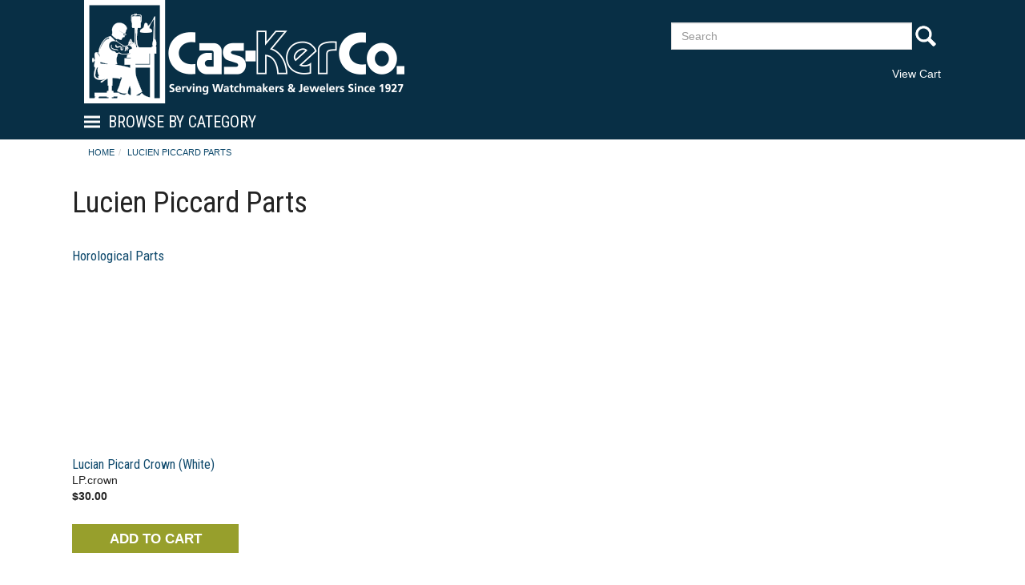

--- FILE ---
content_type: text/html; charset=UTF-8
request_url: https://www.jewelerssupplies.com/horological/lucien_piccard.html
body_size: 7906
content:



<!DOCTYPE html>
<html lang="en">
<head>
<meta name="generator" content="ShopSite Pro 15.0 r1 (data - JS_Boot2-Page-nosidenav.htm)">
<meta name="referrer" content="no-referrer-when-downgrade">
<meta http-equiv="content-type" content="text/html; charset=iso-8859-1">
<meta http-equiv="content-language" content="en-US">
<meta http-equiv="X-UA-Compatible" content="IE=edge,chrome=1">
<meta name="web_author" content="ShopSite templates by Yourhost.com">
<meta name="viewport" content="width=device-width, initial-scale=1">
<meta name="HandheldFriendly" content="True">
<meta name="MobileOptimized" content="320">
<meta name="author" content="Cas-Ker Jewelers Supplies">
<meta property="og:site_name" content="Cas-Ker Jewelers Supplies">

<meta property="og:title" content="Lucien Piccard Parts  | Page 1 of 1">
<meta name="twitter:title" content="Lucien Piccard Parts  | Page 1 of 1">
<meta name="description" content="Cas-Ker is also your source for Genuine Rolex parts, Generic Rolex parts, Patek Philippe Parts, Vacheron parts, and other hard-to-find discontinued watch parts. Cas-Ker Co. is independent of and is not affiliated with or sponsored by Rolexﾮ Watch U.S.A. Inc. The Rolexﾮ warranty does not apply to non-genuine replacement items supplied by Cas-Ker Co.  | Page 1 of 1">
<meta property="og:description" content="Cas-Ker is also your source for Genuine Rolex parts, Generic Rolex parts, Patek Philippe Parts, Vacheron parts, and other hard-to-find discontinued watch parts. Cas-Ker Co. is independent of and is not affiliated with or sponsored by Rolexﾮ Watch U.S.A. Inc. The Rolexﾮ warranty does not apply to non-genuine replacement items supplied by Cas-Ker Co. ">
<meta name="twitter:description" content="Cas-Ker is also your source for Genuine Rolex parts, Generic Rolex parts, Patek Philippe Parts, Vacheron parts, and other hard-to-find discontinued watch parts. Cas-Ker Co. is independent of and is not affiliated with or sponsored by Rolexﾮ Watch U.S.A. Inc. The Rolexﾮ warranty does not apply to non-genuine replacement items supplied by Cas-Ker Co."><meta property="og:type" content="website">
<meta name="twitter:card" content="http://www.jewelerssupplies.com/horological/lucien_piccard.html">
<meta property="og:url" content="http://www.jewelerssupplies.com/horological/lucien_piccard.html">
<title>Lucien Piccard Parts</title>
<link rel="canonical" href="http://www.jewelerssupplies.com/horological/lucien_piccard.html">
<link href="https://fonts.googleapis.com/css?family=Abel|Roboto+Condensed" rel="stylesheet">
<style type="text/css">
div.ui-dialog-buttonset button, input.reviews_submit, button.reviews_close_window, input[type="submit"], input[type=submit], .buttons a, span:not(#morestars) a.reviews_write_review_link {text-decoration: none; margin-bottom: 5px; margin-top: 5px; background: #95AA36 -80%; border: 1px solid #95AA36; color: #fff; -moz-user-select: none; cursor: pointer; font-size: 12pt; line-height: 1.42857;position:relative; overflow: hidden}
div.ui-dialog-buttonset button:hover, input.reviews_submit:hover, button.reviews_close_window:hover, input[type="submit"]:hover, input[type=submit]:hover, .buttons a:hover, span:not(#morestars) a.reviews_write_review_link:hover {background: #286090 -80%; border: 1px solid #286090; color: #FFF !important;}
.buttons a {display: inline-block}
.pagination > li > a:hover,.pagination > li > span:hover,.pagination > li > a:focus,.pagination > li > span:focus, .panel-default, .panel-default > .panel-heading {border-color: #DDDDDD}
.nav-tabs > li.active > a,.nav-tabs > li.active > a:hover,.nav-tabs > li.active > a:focus, .input-group-addon, .form-control, div.pagination span, div.searchpgs > input, div.newpassword, .thumbnail, .list-group-item, ul#bb-zoomthumb li a, .ss_wl_Lists {border: 1px solid #DDDDDD}
div.paginationin, div.searchpgs {border-left: 1px solid #DDDDDD;}
table.sec_image, td.cart_quantity, td.cart_name, td.cart_sku, td.cart_price, td.cart_total, .panel-footer, .panel-group .panel-heading + .panel-collapse > .panel-body,.panel-group .panel-heading + .panel-collapse > .list-group, .panel-default > .panel-heading + .panel-collapse > .panel-body, .modal-footer {border-top: 1px solid #DDDDDD}
.nav-tabs, div.cart-product, table.sec_image, table.cart, div.wishlist-product, .panel-group .panel-footer + .panel-collapse .panel-body, .panel-default > .panel-footer + .panel-collapse > .panel-body, .modal-header, .ss_wl_List {border-bottom: 1px solid #DDDDDD}
table.sec_image {border-top: 1px solid rgba(0,0,0,0.05); border-bottom: 1px solid rgba(0,0,0,0.05);}
.input-group-addon, div#carttitles, div#giftcertarea, table.cart th, div.ss_wl_shareurl input, span.ss_wlp_comment {background: #F2F2F2}
.nav-tabs > li > a:hover {border-color: #F2F2F2 #F2F2F2 #DDDDDD}
.nav-tabs > li.active > a,.nav-tabs > li.active > a:hover,.nav-tabs > li.active > a:focus {color: #353535}
.pagination > li > a:hover,.pagination > li > span:hover,.pagination > li > a:focus,.pagination > li > span:focus {color: #95AA36}
.pagination > li > a:hover,.pagination > li > span:hover,.pagination > li > a:focus,.pagination > li > span:focus, .panel-footer, .pager li > a:hover,.pager li > a:focus {background-color: #F2F2F2}
body.withshade div.links:not(.borders), form:not(.order) div#cart-totals {border-top: 1px solid #DDDDDD; border-bottom: 1px solid #DDDDDD}
body.withshade div.links:not(.borders) {padding: 15px 0px;}
body.withshade table.sql_addr tbody > tr:nth-child(1) > td {border-top: 1px solid #DDDDDD}
body.withshade table.sql_addr tbody > tr:nth-child(1) > td {padding: 4px 0px 8px 0px}
body.withshade div#moredesc {padding-top: 15px; margin-bottom: 15px;}
body.withshade div#moredesc {border-top: 1px solid #DDDDDD; border-bottom: 1px solid #DDDDDD}
body.withshade span.h2, body.withshade div#carttitles, body.withshade td.taxnship_hdr, body.withshade td.instruct_hdr, body.withshade span.ss-address-hdr, body.withshade td.payment_hdr, body.withshade .cr-address-header, body.withshade div#editregistrationchallenge div.challenge:nth-child(1), body.withshade span.addr_lab, body.withshade span.email_type_text, body.withshade div.save_payment_text, body.withshade .accountsection h4, body.withshade .newpassword h4, body.withshade td.bill_addr_hdr, body.withshade td.ship_addr_hdr, body.withshade div#wishlist-filter {background: #F2F2F2;}
body.withshade .nav-tabs, body.withshade .modal-header, body.withshade div.cart-product {border-bottom: 1px solid #DDDDDD}
body.withshade .modal-footer, body.withshade div#checkoutarea, body.withshade table.sql_addr tbody > tr:nth-child(1) {border-top: 1px solid #DDDDDD}
body.withshade span.h2 {padding:6px 10px}
.nav-tabs > li:hover > a, .nav-tabs > li.active > a, .nav-tabs > li.active > a:hover, .nav-tabs > li.active > a:focus {background: #14556B !important; border-top-color: #14556B; border-left-color: #14556B; border-right-color: #14556B; color: #FFF}
.nav-tabs > li > a {background: #F2F2F2}

body.coloraccent div#cart-ordertotal, body.coloraccent .panel-title > a, body.coloraccent .panel-title > small, body.coloraccent .panel-title > .small, body.coloraccent .panel-title > small > a, body.coloraccent .panel-title > .small > a {color: #14556B}
body.upper a.carouselbutton, body.upper div.ss_wl_sort, body.upper .breadcrumb a, body.upper div#leftnav div.left_pagelinks a.left_pagetitle, body.upper div#rightnav div.right_pagelinks a.right_pagetitle, body.upper footer a.footer_pagetitle, body.upper .nav-tabs > li > a, body.upper .mobilenav a#navToggle, body.upper span.newsentice, body.upper div#five-links .padr, body.upper div#two-links div.text-right, body.upper div#footer-one .footer_pagetitle, body.upper ul#ShopSite > li > a, body.upper div#aj-fbconnect:after {text-transform: uppercase;}


  .nav-tabs > li > a, .panel > .list-group:first-child .list-group-item:first-child,.panel > .panel-collapse > .list-group:first-child .list-group-item:first-child, .list-group-item:first-child, .panel-heading {border-top-left-radius: 15px;border-top-right-radius: 15px}
  .panel > .list-group:last-child .list-group-item:last-child,.panel > .panel-collapse > .list-group:last-child .list-group-item:last-child, .list-group-item:last-child, .panel-footer {border-bottom-right-radius: 15px;border-bottom-left-radius: 15px}
    a.social_follow {border-radius:50%;}

.pagination > .active > a,.pagination > .active > span,.pagination > .active > a:hover,.pagination > .active > span:hover,.pagination > .active > a:focus,.pagination > .active > span:focus {background-color: #95AA36;border-color: #286090}
a.thumbnail:hover,a.thumbnail:focus,a.thumbnail.active {border-color: #95AA36}
.panel-default > .panel-heading {color: #333;background-color: #f5f5f5}
.panel-default > .panel-heading .badge {color: #f5f5f5;background-color: #333}
</style>
<link rel="stylesheet" type="text/css" href="https://www.jewelerssupplies.com/publish/js_boot.css">
<script type="text/javascript">
var cqnty='',ctotal='',device='',nav='',navwidth='',navarrs='',brda='',brdb='',prefsort='',prefaccord='',recentone='',recenttwo='',recentthree='',recentfour='',recentfive='',recentsix='',name='',mail='',login='',lastpage='';
if (localStorage) {
cqnty = localStorage.getItem('cqnty');
ctotal = localStorage.getItem('ctotal');
device = localStorage.getItem('device');
nav = localStorage.getItem('nav');
navwidth = localStorage.getItem('navwidth');
navarrs = localStorage.getItem('navarrs');
brda = localStorage.getItem('brda');
brdb = localStorage.getItem('brdb');
prefsort = localStorage.getItem('prefsort');
prefaccord = localStorage.getItem('prefaccord');
recentone = localStorage.getItem('recentone');
recenttwo = localStorage.getItem('recenttwo');
recentthree = localStorage.getItem('recentthree');
recentfour = localStorage.getItem('recentfour');
recentfive = localStorage.getItem('recentfive');
recentsix = localStorage.getItem('recentsix');
name = sessionStorage.getItem('name');
mail = sessionStorage.getItem('mail');
login = sessionStorage.getItem('login');
lastpage = sessionStorage.getItem('lastpage');}
</script>


<script type="text/javascript" src="https://ajax.googleapis.com/ajax/libs/jquery/3.7.1/jquery.min.js"></script>
  <script type="text/javascript">
    var ss_jQuery = jQuery.noConflict(true);
  </script>
<script src="https://www.jewelerssupplies.com/shopsite-images/en-US/javascript/jquery/json2.min.js?1416590993"></script>
<script>window.ss_rec_str = '';function AddSSRecStr(rec){window.ss_rec_str = window.ss_rec_str + rec + '|';};function ss_handleResponse_inv(data) {var cnt = 0,recid,msg,elem,recids=data.getElementsByTagName('recid'),messages=data.getElementsByTagName('message');for(cnt=0;cnt < recids.length;cnt++) {recid = ss_jQuery(recids[cnt]).text();msg = ss_jQuery(messages[cnt]).text();id = document.getElementById('ss_inv' + recid);id.innerHTML = msg.replace(/\"/g, '&quot;').replace(/\|q\|/g, '"');}}function ss_inv_getinfo() {var dataObj = {storeid: '*14884f2cab1d40e71cd4468d',itemnum: window.ss_rec_str},data = ss_jQuery.param(dataObj, false);if (window.ss_rec_str != '') {ss_jQuery.ajax({ type: 'GET',url: 'https://www.jewelerssupplies.com/shop-bin/sc/inv.cgi',data: data,dataType: 'jsonp',crossDomain: true,jsonp: true,success: function(rdata, textStatus, jqXHR){if (window.DOMParser){parser=new DOMParser();data=parser.parseFromString(rdata.data,'text/xml');ss_handleResponse_inv(data);} else{xmlDoc=new ActiveXObject('Microsoft.XMLDOM');xmlDoc.async=false;xmlDoc.loadXML(rdata.data);ss_handleResponse_inv(xmlDoc);}},error: function(jqXHR, textStatus, errorThrown){}});}} ss_jQuery(document).ready(function(){ss_inv_getinfo();return true;});</script>
</head>

<body class="typepage withshade coloraccent upper circled"><script async src="https://www.googletagmanager.com/gtag/js?id=UA-57266365-1"></script><script type="text/javascript">window.dataLayer=window.dataLayer||[];function gtag(){dataLayer.push(arguments);}function __utmLinkPost(a){return true;}function __utmLinker(a){return a;}</script><script type="text/javascript">gtag('js',new Date());gtag('config','UA-57266365-1');gtag('consent', 'default', {'ad_storage': 'granted','ad_user_data': 'granted','ad_personalization': 'granted','analytics_storage': 'granted','security_storage':'granted','wait_for_update': 500});</script><script type="text/javascript">ss_jQuery(function($){$("form[action*='order.cgi']").each(function () {var f = $(this),n=$("input[name='function']",f).val();if(n=='add'){f.submit(function(){gtag('event','add_to_cart',{'event_category':'ShopSite'});})}});$("a[href*='function=add']").click(function(){gtag('event','add_to_cart',{'event_category':'ShopSite'})});});</script>
<div id="header" class="notopbar">
	<div id="two-h" class="text-center">
    	<div id="two-h-in" class="valign container nopad">
        	<div id="two-logo" class="col-sm-8 col-xs-12 valign"><div>    <div id="bootlogo"><a href="https://www.jewelerssupplies.com/" rel="nofollow" title="Cas-Ker Jewelers Supplies"><img src="http://www.jewelerssupplies.com/media/LogoTag.png" alt="Cas-Ker Logo w Tagline"></a></div></div></div><div id="two-search" class="col-sm-4 col-xs-12"><div class="search-area"><form id="search" action="https://www.jewelerssupplies.com/shop-bin/sc/productsearch.cgi?storeid=*14884f2cab1d40e71cd4468d" method="post" class="inline"><input name="storeid" value="*14884f2cab1d40e71cd4468d" type="hidden"><div class="input-group"><input type="text" name="search_field" class="form-control" placeholder="Search" aria-describedby="search-submit"><span class="input-group-addon" id="search-submit">Go<input type="submit" id="search-submit-btn" value="Go"></span></div></form>



</div>            <div class="minicart"><a href="https://www.jewelerssupplies.com/shop-bin/sc/order.cgi?storeid=*14884f2cab1d40e71cd4468d&amp;function=show" id="lsmini" rel="nofollow" class="subtotal">View Cart</a><script type="text/javascript">var mcarea = document.getElementById('lsmini');if (cqnty != "undefined" && cqnty != "null" && cqnty > 0) {itmtxt='Item'; if (cqnty > 1) {itmtxt='Items'}; mcarea.innerHTML='<span class="miniQty">'+cqnty+'</span><span class="miniItems">'+itmtxt+'</span><span class="miniSubtotal">$'+ctotal+'</span>';}</script>
</div></div>        </div>
    </div>
    <div id="two-nav" class="text-center"><nav id="navwidth" class="container text-left"><a id="navToggle" href="#">Browse By Category</a><div class="suckertreemenu">
<ul id="ShopSite">
  <li><a href="http://www.jewelerssupplies.com/new-products.html" style="" title="New Products" >New Products</a>
<ul>
  <li><a href="http://www.jewelerssupplies.com/new-tools-supplies-equipment.html"  title="New Tools/Supplies Equipment" >New Tools/Supplies Equipment</a></li>
  <li><a href="http://www.jewelerssupplies.com/new-watch-material.html"  title="New Watch Material" >New Watch Material</a></li>
  <li><a href="http://www.jewelerssupplies.com/sale.html"  title="Clearance Items" >Clearance Items</a></li>
  <li><a href="http://www.jewelerssupplies.com/charms.html"  title="Clearance Jewelry Charms" >Clearance Jewelry Charms</a></li>
  <li><a href="http://www.jewelerssupplies.com/clearance-jeweler-s-supplies.html"  title="Clearance Jewelry Displays" >Clearance Jewelry Displays</a></li>
  <li><a href="http://www.jewelerssupplies.com/clearance-jewelry-supplies-findings.html"  title="Clearance Jeweler's Findings" >Clearance Jeweler's Findings</a></li>
  <li><a href="http://www.jewelerssupplies.com/clearance-tools-supplies-equipment.html"  title="Clearance Tools & Supplies" >Clearance Tools & Supplies</a></li>
  <li><a href="http://www.jewelerssupplies.com/clearance-watch-bands.html"  title="Clearance Watch Bands" >Clearance Watch Bands</a></li>
  <li><a href="http://www.jewelerssupplies.com/clearance-watch-material.html"  title="Clearance Watch Material" >Clearance Watch Material</a></li>
  <li><a href="http://www.jewelerssupplies.com/clearance-watch-movements.html"  title="Clearance Watch Movements" >Clearance Watch Movements</a></li>
  <li><a href="http://www.jewelerssupplies.com/watch-parts-closeout.html"  title="Clearance Watch Parts" >Clearance Watch Parts</a></li>
</ul>
</li>
  <li><a href="http://www.jewelerssupplies.com/batteries/batteries.html"  title="Batteries" >Batteries</a>
<ul>
  <li><a href="http://www.jewelerssupplies.com/batteries/batteries.html"  title="All Batteries" >All Batteries</a></li>
  <li><a href="http://www.jewelerssupplies.com/page183.html"  title="Battery Accessories, Testers, Tools, & Kits" >Battery Accessories, Testers, Tools, & Kits</a></li>
</ul>
</li>
  <li><a href="http://www.jewelerssupplies.com/horological-parts.htm"  title="Watch Parts" >Watch Parts</a>
<ul>
  <li><a href="http://www.jewelerssupplies.com/horological-parts.htm"  title="All Watch Parts" >All Watch Parts</a></li>
</ul>
</li>
  <li><a href="http://www.jewelerssupplies.com/horological/watch-movements.htm"  title="Movements" >Movements</a>
<ul>
  <li><a href="http://www.jewelerssupplies.com/horological/clock-movement.html"  title="Clock Movements" >Clock Movements</a></li>
  <li><a href="http://www.jewelerssupplies.com/horological/watch-movements.htm"  title="Watch Movements" >Watch Movements</a></li>
</ul>
</li>
  <li><a href="http://www.jewelerssupplies.com/tools/horological-tools.htm"  title="Tools & Equipment" >Tools & Equipment</a>
<ul>
  <li><a href="http://www.jewelerssupplies.com/tools/horological-tools.htm"  title="All Tools Equipment & Supplies" >All Tools Equipment & Supplies</a></li>
</ul>
</li>
  <li><a href="http://www.jewelerssupplies.com/office/gift-boxes.html"  title="Packaging" >Packaging</a>
<ul>
  <li><a href="http://www.jewelerssupplies.com/office/gift-boxes.html"  title="All Packaging" >All Packaging</a></li>
  <li><a href="http://www.jewelerssupplies.com/office/bags.html"  title="Bags" >Bags</a></li>
  <li><a href="http://www.jewelerssupplies.com/office/cotton_filled_boxes.html"  title="Cotton Filled Boxes" >Cotton Filled Boxes</a></li>
  <li><a href="http://www.jewelerssupplies.com/office/crystal_clear_boxes.html"  title="Crystal Clear Boxes" >Crystal Clear Boxes</a></li>
  <li><a href="http://www.jewelerssupplies.com/office/gift-wrap.html"  title="Gift Wrap" >Gift Wrap</a></li>
  <li><a href="http://www.jewelerssupplies.com/envelopes-tags-labels.html"  title="Envelopes, Tags, & Labels" >Envelopes, Tags, & Labels</a></li>
  <li><a href="http://www.jewelerssupplies.com/gifts/jewelry-boxes-displays.htm"  title="Jewelry & Watch Displays" >Jewelry & Watch Displays</a></li>
  <li><a href="http://www.jewelerssupplies.com/office/leatherette_boxes.html"  title="Leatherette Boxes" >Leatherette Boxes</a></li>
  <li><a href="http://www.jewelerssupplies.com/page490.html"  title="Novelty & Seasonal Boxes" >Novelty & Seasonal Boxes</a></li>
  <li><a href="http://www.jewelerssupplies.com/office/nylon_flock_boxes.html"  title="Nylon Flock Boxes" >Nylon Flock Boxes</a></li>
  <li><a href="http://www.jewelerssupplies.com/storage-organization-supplies.html"  title="Organization & Jewelry Supplies" >Organization & Jewelry Supplies</a></li>
  <li><a href="http://www.jewelerssupplies.com/office/velvet_boxes.html"  title="Velvet Boxes" >Velvet Boxes</a></li>
</ul>
</li>
  <li><a href="http://www.jewelerssupplies.com/findings/findings.html"  title="Jeweler's Findings" >Jeweler's Findings</a>
<ul>
  <li><a href="http://www.jewelerssupplies.com/findings/findings.html"  title="All Jeweler's Findings" >All Jeweler's Findings</a></li>
  <li><a href="http://www.jewelerssupplies.com/beading/beading-supplies.html"  title="Beading Tools & Supplies" >Beading Tools & Supplies</a></li>
  <li><a href="http://www.jewelerssupplies.com/charms.html"  title="Jewelry Charms" >Jewelry Charms</a></li>
  <li><a href="http://www.jewelerssupplies.com/gifts/medical_alert.html"  title="Medical Alert & ID Jewelry" >Medical Alert & ID Jewelry</a></li>
  <li><a href="http://www.jewelerssupplies.com/findings/steampunk_parts.html"  title="Steampunk Parts" >Steampunk Parts</a></li>
  <li><a href="http://www.jewelerssupplies.com/findings/stones-cz-foil-back.html"  title="Stones- CZ & Foilbacks" >Stones- CZ & Foilbacks</a></li>
  <li><a href="http://www.jewelerssupplies.com/findings/tiara.html"  title="Tiaras" >Tiaras</a></li>
</ul>
</li>
  <li><a href="http://www.jewelerssupplies.com/cas-ker-assortments.html"  title="Cas-Ker Assortments" >Cas-Ker Assortments</a>
<ul>
  <li><a href="http://www.jewelerssupplies.com/cas-ker-assortments.html"  title="All Cas-Ker Assortments" >All Cas-Ker Assortments</a></li>
</ul>
</li>
  <li><a href="http://www.jewelerssupplies.com/horological/watch-bands.html"  title="Watch Bands & Straps" >Watch Bands & Straps</a>
<ul>
  <li><a href="http://www.jewelerssupplies.com/watch-band-and-strap-assortments.html"  title="Watch Band and Strap Assortments" >Watch Band and Strap Assortments</a></li>
  <li><a href="http://www.jewelerssupplies.com/horological/leather_straps.html"  title="Watch Straps- Leather" >Watch Straps- Leather</a></li>
  <li><a href="http://www.jewelerssupplies.com/horological/metal-bands.html"  title="Watch Bands - Metal" >Watch Bands - Metal</a></li>
  <li><a href="http://www.jewelerssupplies.com/page754.html"  title="Watch Straps & Bands - Nylon, Silicone, Velcro" >Watch Straps & Bands - Nylon, Silicone, Velcro</a></li>
  <li><a href="http://www.jewelerssupplies.com/smartwatch-straps.html"  title="Watch Straps - Smart" >Watch Straps - Smart</a></li>
  <li><a href="http://www.jewelerssupplies.com/watchstraps-bulk.html"  title="Watch Straps - Bulk- Sold by the Dozen" >Watch Straps - Bulk- Sold by the Dozen</a></li>
  <li><a href="http://www.jewelerssupplies.com/horological/sport_straps.html"  title="Watch Straps - Sport" >Watch Straps - Sport</a></li>
</ul>
</li>
</ul>
</div>
</nav><script type="text/javascript">if (navwidth != "undefined" && navwidth != "null" && navwidth == document.getElementById('navwidth').clientWidth) {document.getElementById('navwidth').className = 'container text-left '+nav}</script></div></div>
<div id="pagecontainer"><div class="container nopad"><div id="main" class="text-center clearafter">
<ol id="breadcrumbs" class="breadcrumb left" itemscope itemtype="http://schema.org/BreadcrumbList"><li itemprop="itemListElement" itemscope itemtype="http://schema.org/ListItem"><a itemprop="item" href="https://www.jewelerssupplies.com/" title="Cas-Ker Jewelers Supplies Home"><span itemprop="name">Home</span></a><meta itemprop="position" content="1"></li><li itemprop="itemListElement" itemscope itemtype="http://schema.org/ListItem"><a class="active" itemprop="item" href="http://www.jewelerssupplies.com/horological/lucien_piccard.html" title="Lucien Piccard Parts"><span itemprop="name">Lucien Piccard Parts</span></a></li></ol>
<script type="text/javascript">if (brdb != "undefined" && brdb != "null" && brdb == window.location.href) { if (brda === null) {} else {var bol = document.getElementById("breadcrumbs"), li = document.createElement("li");li.innerHTML = brda;bol.insertBefore(li, bol.getElementsByTagName("li")[1]);}}</script>
<div><div class="text-left">
<div id="toparea" class="left">
<h1>Lucien Piccard Parts</h1></div>
<div class="products fourcolumns clearafter">
<div class="link col-md-3 col-sm-4 col-xs-6 nopad"><div><a class="sublink" href="http://www.jewelerssupplies.com/horological-parts.htm" title="Horological Parts">Horological Parts </a></div></div></div>
<div class="products fourcolumns clearafter">
<div class="product col-md-3 col-sm-4 col-xs-6 nopad"><div><!-- rec 3904 -->
<a name="3904"></a>

<a class="pimg" href="http://www.jewelerssupplies.com/lucian-picard-crown-white-LP.crown.html" title="Lucian Picard Crown (White)"><span><span></span></span></a><div class="pdets">
<a class="pnme" href="http://www.jewelerssupplies.com/lucian-picard-crown-white-LP.crown.html" title="Lucian Picard Crown (White)">Lucian Picard Crown (White)</a><span class="psku">LP.crown</span><div class="prodprice Bold Normal padsb">
    
      <span class="saleprice">$<span>30.00</span></span>
      </div>
 


<a class="btn btn-primary" href="https://www.jewelerssupplies.com/shop-bin/sc/order.cgi?storeid=*14884f2cab1d40e71cd4468d&amp;dbname=products&amp;itemnum=3904&amp;function=add" title="Lucian Picard Crown (White)">ADD TO CART</a> 
</div>
</div></div></div>
</div></div></div>
</div></div><div id="footer">
	<div id="footer-one" class="container">
        <div class="footer_pagelinks">
 <a class="footer_pagetitle" href="http://www.jewelerssupplies.com/about_us.html" title="ABOUT CAS-KER" >ABOUT CAS-KER</a>
</div>
<div class="footer_pagelinks">
 <a class="footer_pagetitle" href="http://www.jewelerssupplies.com/policies.html" title="SHIPPING INFO" >SHIPPING INFO</a>
</div>
<div class="footer_pagelinks">
 <a class="footer_pagetitle" href="http://www.jewelerssupplies.com/sale.html" title="SALE ITEMS" >SALE ITEMS</a>
</div>
<div class="footer_pagelinks">
 <a class="footer_pagetitle" href="http://www.jewelerssupplies.com/update-newsletter.html" title="DIGITAL & CATALOG DOWNLOADS" >DIGITAL & CATALOG DOWNLOADS</a>
</div>
<div class="footer_pagelinks">
 <a class="footer_pagetitle" href="http://www.jewelerssupplies.com/customer_service.html" title="CONTACT CAS-KER" >CONTACT CAS-KER</a>
</div>
<div class="footer_pagelinks">
 <a class="footer_pagetitle" href="https://www.jewelerssupplies.com/shop-bin/sc/order.cgi?storeid=*14884f2cab1d40e71cd4468d&function=show" title="VIEW CART" >VIEW CART</a>
</div>
        <div class="paymentlogos"><div class="socialfollow"><div><a href="https://www.facebook.com/caskerco/" class="social_follow fb_follow" target="_blank"><img class="social_follow fb_follow" src="/shopsite-images/en-US/backgrounds/shared/s-facebook.png" alt="Like our Facebook Page" title="Like our Facebook Page"></a><a href="https://twitter.com/CaskerCo" class="social_follow twtr_follow" target="_blank"><img class="social_follow twtr_follow" src="/shopsite-images/en-US/backgrounds/shared/s-twitter.png" alt="Follow us on Twitter" title="Follow us on Twitter"></a><a href="https://www.instagram.com/caskerco" class="social_follow fb_follow" target="_blank"><img class="social_follow fb_follow" src="/shopsite-images/en-US/backgrounds/shared/s-instagram.png" alt="Visit us on Instagram" title="Visit us on Instagram"></a>
        
        </div></div>
        <img src="http://www.jewelerssupplies.com/media/creditcardsM.png" alt="Cas-Ker Accepts Visa, MasterCard, and Discover"></div></div>
        </div>
</div>
<div id="poweredby"><div class="container"><p><strong>Cas-Ker Co.</strong><br /> 
2550 Civic Center Drive | Cincinnati, OH 45231 | CALL 800-487-0408  | FAX  800-487-5848 | Cincinnati 513-674-7700</p>
<br/> <p></p></div></div>
<div id="cart-popup" class="modal fade" role="dialog"><div class="modal-header"><button type="button" class="close" data-dismiss="modal">&times;</button><h4 class="modal-title">Your Shopping Cart</h4></div><div class="modal-body"><div id="messages" class="warning"><div id="cart-popup-messages"></div></div><div id="cart-popup-prod-img"></div><div id="cart-popup-prod-info"><span id="cart-popup-name-price"><span id="cart-popup-prod-price"></span><span id="cart-popup-prod-name"></span></span><span id="cart-popup-prod-sku" class="text-muted padb"></span><span id="cart-popup-prod-options"></span><span id="cart-popup-prod-customer_text"></span><span id="cart-popup-prod-quantity"></span></div><div class="clear"></div></div><div class="modal-footer"><div id="cart-popup-totals"><span id="cart-popup-total-quantity"></span><span class="bold">Total: &nbsp; <span id="cart-popup-total"></span></span></div><div class="clear"></div><button type="button" class="btn btn-default" data-dismiss="modal">Continue Shopping</button><a class="btn btn-primary" href="https://www.jewelerssupplies.com/shop-bin/sc/order.cgi?storeid=*14884f2cab1d40e71cd4468d&amp;function=show">View Cart</a></div></div><link rel="stylesheet" type="text/css" href="https://www.jewelerssupplies.com/publish/js_bootstrap-two.min.css?ver=121118.2">
<script src="//ajax.googleapis.com/ajax/libs/jquery/1.11.3/jquery.min.js"></script>
<script src="//maxcdn.bootstrapcdn.com/bootstrap/3.3.5/js/bootstrap.min.js"></script>
<script src="https://www.jewelerssupplies.com/publish/boot.js"></script>
<script type="text/javascript">afterLoad("page","http://www.jewelerssupplies.com/horological/lucien_piccard.html","","")</script><script type="text/javascript">(function($){$.ssAddToCart=function(op){var settings=$.extend(true,{},op),displayPopUpFunc=settings.displayPopUp,preAJAXfunc=settings.beforeAddToCart,ssAJAXCartCall=function(url,data){if(typeof(preAJAXfunc)=='function')preAJAXfunc();$.ajax({type:'post',url:url,data:data,async:true,crossDomain:true,dataType:'jsonp',jsonp:'show_jsoncart',success:displayPopUpFunc});};if(typeof(displayPopUpFunc)=='function'){$("form[action*='order.cgi']").each(function(){var f=$(this);if($("input[name='function']",f).val().toLowerCase()!='add')return true;f.submit(function(event){event.preventDefault();ssAJAXCartCall(f.attr('action'),$(this).serialize());});});$("a[href*='function=add']").click(function(event){var f=$(this),href=f.attr('href').split('?');event.preventDefault();ssAJAXCartCall(href[0],href[1]);});}}})(jQuery);</script>
<script type="text/javascript">(function($){$.ssAddToCart({displayPopUp : function(data){$('span.miniCount').html(''+data.quantity);if(data.product_info != undefined){var p=data.product_info;if(p.graphic != undefined)$('#cart-popup-prod-img').html($('<img>').attr('src',p.graphic));else $('#cart-popup-prod-img img').remove();$('#cart-popup-prod-name').html(p.name);$('#cart-popup-prod-sku').html(p.sku);$('#cart-popup-prod-price').html(p.price);$('#cart-popup-prod-quantity').html('Qty: ' + p.quantity); var newcount = data.quantity; localStorage.setItem('cqnty',newcount); $('.miniQty').html(newcount); if(p.options != undefined)$('#cart-popup-prod-options').html(p.options); else $('#cart-popup-prod-options').html(''); if(p.customer_text != undefined)$('#cart-popup-prod-customer_text').html(p.customer_text); else $('#cart-popup-prod-customer_text').html('');}$('#cart-popup-total').html(data.ordertotal);if(data.quantity > 1){$('#cart-popup-total-quantity').html(data.quantity + ' Items')}else{$('#cart-popup-total-quantity').html(data.quantity + ' Item')}if(data.error_messages.length > 0)$('#cart-popup-messages').html(data.error_messages.join('<br><br>')).addClass('warning_text');else $('#cart-popup-messages').html('').removeClass('warning_text');$('#cart-popup').modal({backdrop: 'static', keyboard: false,show:true});}})})(jQuery);</script>
<div style="position: absolute; top: -100px; left: -200%; white-space: nowrap; width: 400px; height: 1px; overflow: hidden;"></div>


</body>
</html>


--- FILE ---
content_type: application/javascript
request_url: https://www.jewelerssupplies.com/publish/boot.js
body_size: 2327
content:
ss_jQuery('a.checkSubs').click(function(e) {e.preventDefault();var checkboxes = ss_jQuery(this).parent('form').find('input[name=itemnum]:checked').length;if (checkboxes > 0) {ss_jQuery(this).parent('form').find('.oops').hide();ss_jQuery(this).parent('form').submit()}else {ss_jQuery(this).parent('form').find('.oops').show();};return false;});
ss_jQuery('a.checkVars').click(function(e) {e.preventDefault();var cansubmit = 'yes';ss_jQuery(this).parent('form').find('input.required').each(function(){if (ss_jQuery(this).val() == "" || ss_jQuery(this).val() == null) {ss_jQuery(this).addClass('field_warn'); cansubmit = 'no';};});if (cansubmit != 'no') {ss_jQuery(this).parent('form').submit()}; return false;});
function debouncer( func , timeout ) {var timeoutID , timeout = timeout || 100; return function () {var scope = this , args = arguments; clearTimeout( timeoutID ); timeoutID = setTimeout( function () {func.apply( scope , Array.prototype.slice.call( args ) );} , timeout );}}
! function(m) {
	nm = {
		arrow: 'yes',
		more: 'yes',
		morelimit: 6,
		stretch: 'no',
		minpercol: 15,
		colwidth: 200,
		padding: 15
	}
        navw = document.getElementById('navwidth').clientWidth;
	var liwidth = 0;
	$('ul#ShopSite > li').each(function() {liwidth += $(this).outerWidth();});
        localStorage.setItem('navwidth',navw);
	if (liwidth > navw) {localStorage.setItem('nav','mobilenav'); $('.suckertreemenu').parent().addClass('mobilenav');} else {localStorage.setItem('nav','');}
	cols = Math.floor(navw/nm.colwidth);
	m.fn.navMenu = function(n) {
		ss_jQuery(this).children().each(function(){
			var c = ss_jQuery(this).children('ul');
			// has a flyout menu
			if (c.length > 0) {
				var offsetl = ss_jQuery(this).position();
				var parenta = ss_jQuery(this).children('a');
				var cas = this.getElementsByTagName('a');
				var clis = ss_jQuery(this).children('ul').children('li');
		        if (nm.arrow = "yes") {arrow = '<span class="caret"></span>';} else {arrow = '';}
				if (cas.length > nm.minpercol) {
					var colmin = Math.ceil((cas.length)/nm.minpercol);
					var colwithmax = Math.ceil((cas.length)/cols);
					// multiple columns but not maxed out
					if (colmin <= cols) {colcount = nm.minpercol; totalcol = colmin} else {colcount = colwithmax; totalcol = cols}
					if (totalcol == cols) {appendfcontain = ' style="left: 0px; width: 100%"'; appendf = 'display: block; ';}
					else if (((offsetl.left)+(parseInt(totalcol * nm.colwidth)+parseInt(nm.padding*2))) > navw) {appendfcontain = ' style="right: 0px;"'; appendf = 'width: ' + (parseInt(totalcol * nm.colwidth)+parseInt(nm.padding*2)) + 'px; '}
					else {appendfcontain = ''; appendf = 'width: ' + (parseInt(totalcol * nm.colwidth)+parseInt(nm.padding*2)) + 'px; '};
					var menuList = ''; var colnumcount = 1; ac = 0;
					var liArr = new Array(), $liList = ss_jQuery(this).children('ul');
					$liList.find('> li').each(function(){liArr.push(ss_jQuery(this).html());});
					for (var i = 0; i < liArr.length; i++) {
						var innercount = liArr[i].split('<li>').length;
						// loop through li's. If li number is more than the current count, start a new bullet list and calculate the new count
						if ((ac+innercount) > colcount) {menuList += '</ul><ul style="width: ' + nm.colwidth + 'px">'; ac=0;}
						ac=ac+innercount;
						liVal = liArr[i].split('<ul>').join('<ul class="subflyout">');
						menuList += '<li class="fly">' + liVal + '</li>';
					}				
				}
				else {
					totalcol = 1; appendfcontain = ''; appendf = 'width: ' + (parseInt(totalcol * nm.colwidth)+parseInt(nm.padding*2)) + 'px; ';
					var menuList = ss_jQuery(this).children('ul').html();
				}
				ss_jQuery(this).addClass('flyout').html('<a href="' + parenta.attr('href') + '" title="' + parenta.html() + '" onclick="return false" class="checkFlyout">' + parenta.html() + arrow + '</a><div class="fcontain"' + appendfcontain + '><div class="f" style="' + appendf + 'padding: ' + nm.padding + 'px 0px"><ul style="margin-left: ' + nm.padding + 'px; width: ' + nm.colwidth + 'px">' + menuList + '</ul></div></div>');
				ss_jQuery(this).hover(function(){ss_jQuery(this).addClass('active');},function(){ss_jQuery(this).removeClass('active');});
				ss_jQuery(this).click(function() {if ((nav == 'mobilenav') || (liwidth > navw)) {ss_jQuery(this).toggleClass('active'); ss_jQuery(this).children('div').slideToggle()} else {location.href=ss_jQuery(this).children('a').attr('href');}});

			}
		})
	if (ss_jQuery('div.suckertreemenu').width() > navw) {}
	}
}(ss_jQuery);
ss_jQuery('a#navToggle').click(function(e){ss_jQuery('#ShopSite').slideToggle(); e.preventDefault; return false;});
ss_jQuery('ul#ShopSite').navMenu();
function menuRecheck() {if(!ss_jQuery('.suckertreemenu').parent().hasClass('mobilenav')) {rnavw = document.getElementById('navwidth').clientWidth;var rliwidth = 0;ss_jQuery('ul#ShopSite > li').each(function() {rliwidth += ss_jQuery(this).outerWidth();});localStorage.setItem('navwidth',rnavw);if (rliwidth > rnavw) {localStorage.setItem('nav','mobilenav'); ss_jQuery('.suckertreemenu').parent().addClass('mobilenav');} else {localStorage.setItem('nav',''); ss_jQuery('.suckertreemenu').parent().removeClass('mobilenav');}}}
ss_jQuery(window).resize(debouncer(function() {menuRecheck()}));
function afterLoad(type,url,cross,carousel) {
	if (ss_jQuery(window).width() < 768) {
		ss_jQuery('body').addClass('narrow');
		ss_jQuery('ul.subflyout').each(function(){
			ss_jQuery(this).parent().children('a').click(function(e){ss_jQuery(this).parent().children('ul').slideToggle(); e.preventDefault; return false;});
		});
	}
	ss_jQuery('a.sublink').click(function(){var brdalk = ss_jQuery('h1').html(); if(ss_jQuery(location).attr('href') != "https://www.jewelerssupplies.com/"){localStorage.setItem('brda','<a itemprop="item" href="'+ss_jQuery(location).attr('href')+'" title="'+brdalk+'"><span itemprop="name">'+brdalk+'</span></a><meta itemprop="position" content="2">');} localStorage.setItem('brdb',ss_jQuery(this).attr('href'))});
	ss_jQuery('li.flyout li a').click(function(){var brdalk = ss_jQuery(this).closest('li.flyout').children('a').attr('title'); var brdahref = ss_jQuery(this).closest('li.flyout').children('a').attr('href'); if (brdahref == '') {brdahref = ss_jQuery(this).attr('href')}; localStorage.setItem('brda','<a itemprop="item" href="'+brdahref+'" title="'+brdalk+'"><span itemprop="name">'+brdalk+'</span></a>')});
	ss_jQuery('.more').each(function(){ss_jQuery(this).addClass('moreshort').append('<span class="morebutton"></span>');});
	ss_jQuery('.morebutton').click(function(){ss_jQuery(this).parent().toggleClass('moreshort'); ss_jQuery(this).toggleClass('lessbutton','morebutton');});
	if (type == "page" && url !="") {localStorage.setItem('brdb',url);sessionStorage.setItem('lastpage',window.location.href);}
	if (carousel == "carousel") {ss_jQuery('#bxcarousel').bxSlider({ mode: "fade", auto: true, pause: 50000, tickerHover: true, autoHover: true, touchEnabled:false});}
	if (cross == "crosssell") {ss_jQuery('#crossSell').bxSlider({minSlides: 3, maxSlides: 8, slideWidth: 200, slideMargin: 10, pager:false, touchEnabled:false});}
	if (type == "more") {
		sessionStorage.setItem('lastpage',window.location.href);}
}

